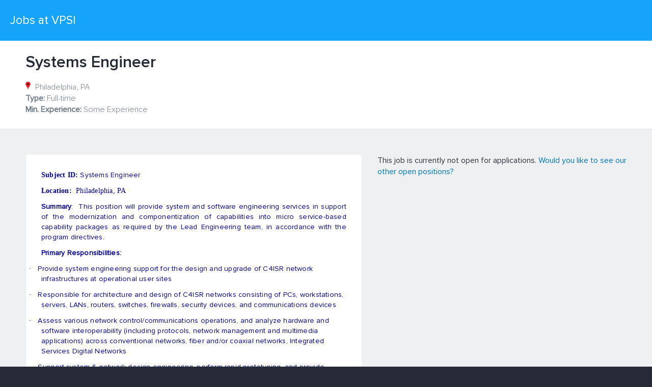

--- FILE ---
content_type: text/html; charset=utf-8
request_url: https://app.trinethire.com/companies/37556-vpsi/jobs/61730-systems-engineer
body_size: 12511
content:
<!DOCTYPE html>
<!--[if lt IE 8]> <html lang="en" class="lt-ie9 ie7"> <![endif]-->
<!--[if IE 8]> <html lang="en" class="lt-ie9 ie8"> <![endif]-->
<!--[if lte IE 9]> <html lang="en" class="lte-ie9 ie9"> <![endif]-->
<!--[if (gt IE 9)|!IE]><!--> <html lang="en"> <!--<![endif]-->
<head>
  <meta charset="UTF-8">
  <meta name="viewport" content="width=device-width, initial-scale=1.0, maximum-scale=1.0, user-scalable=no">
  <meta http-equiv="X-UA-Compatible" content="IE=edge" />
  <title>Systems Engineer</title>
    <meta property="og:site_name" content="TriNet Applicant Tracking"/>
  <meta property="og:title" content="VPSI | Systems Engineer"/>
  <meta property="og:url" content="https://app.trinethire.com/companies/37556-vpsi/jobs/61730-systems-engineer?source=Our+Job+Board"/>
  <meta property="og:description" content="Subject ID: Systems Engineer

Location: Philadelphia, PA

Summary: This position will provide system and
software engineering services in support of the modernization and
componentization of capabilities into micro service-based
capability packages    as required by the Lead Engineering team,
in accordance with the program directives.

Primary Responsibilities:

· Provide system    engineering support for the
design and upgrade of C4ISR network infrastructures    at
operational user sites

· Responsible for    architecture and design of C4ISR
networks consisting of PCs, workstations,    servers, LANs,
routers, switches, firewalls, security devices, and
communications devices

· Assess various    network control/communications
operations, and analyze hardware and software    interoperability
(including protocols, network management and multimedia
applications) across conventional networks, fiber and/or coaxial
networks,    Integrated Services Digital Networks

· Support system    &amp; network design engineering,
perform rapid prototyping, and provide    engineering support to
demonstrate, assess, and implement new    telecommunications
technologies in both open and secure networking    environments.

· Conducting site    surveys, preparing engineering
design plans, engineering configuration    management, and
related documentation for designated systems/networks.

· Develop    performance evaluation test plans and
procedures that identify the objective,    scope, approach,
resources, test strategy, schedule, real time and post-test
analysis for all of the planned tests

· Develop scenarios    simulating nominal user and
data ingest workloads to characterize system    performance under
varying loads using volumetrics that would closely    represent
an existing operational or forward deployed site.

· Conduct post-test    analysis, validating test data
and system logs to verify proper completion and    execution of
tests and generate a technical report on the results.

Skills/Minimum Qualifications:

· A minimum of 5 years    of systems experience.

· MS Office, and    General Computer Language.

· Current active TOP    SECRET clearance is
preferred, ability to obtain clearance level.

Education and Certifications:

· Bachelor&#39;s Degree    (equivalent of applicable
experience will be considered in lieu of degree.)

* DoD 8570.01-M IAT III." />
  

  <link rel="shortcut icon" type="image/x-icon" href="https://dg4guz6k8vg2i.cloudfront.net/assets/transparent-icon-1x1-63ef318d96b5d0d0ceba6e04a4e622b1158335cdc67c49e27839132c6f655058.png" />
  <link rel="stylesheet" media="all" href="https://dg4guz6k8vg2i.cloudfront.net/assets/application-f8c6c27927a58e6cd38a196067db7044dcc4585ae1479bbedb152fb9ab3a693d.css" data-turbolinks-track="reload" />
  <script src="https://dg4guz6k8vg2i.cloudfront.net/assets/public/application-c54629f8de5b30d3054e3233491fe571ed6b22c8f87f42a5b104d9ed9d4052c4.js" data-turbolinks-track="reload" defer="defer"></script>
  <script id="tnGaLoaderGaId" async>
    window.tnGaId = 'none';
    window.tnCloud = {"env":"prod","user":"nil"}
  </script>
  <script id="tnBootstrapLibId" data-container="parent" data-platform="cloud" data-app-name="trinethire" defer
    src="https://trinet-cms.hrpassport.com/trinet-eng-common/assets/en-us/libraries/ui/tn_loaders/tnBootstrap.js">
  </script>
  <meta name="csrf-param" content="authenticity_token" />
<meta name="csrf-token" content="DqaK6M3ts9Lsa6HTRSlNl60y5epo/a5fmPZniTlx5XZEHCMlt3La68MjK0xmMAb63vqcG0+dZtLEjXFf2UvHeQ==" />
  <link href="https://fonts.googleapis.com/css?family=Source+Sans+Pro:300,400,600,700,600italic" rel="stylesheet" type="text/css">
</head>
<body class="career_site show">
  <div class='clearfix' id='wrapper'>
    <section id='main' class="container">
  <header class='clearfix' id='header'>
  <div class="header-top">
  <div class="clearfix">
    <a href="/companies/37556-vpsi/jobs"></a>
    <div class="header-links pull-left">
        <a href="/companies/37556-vpsi/jobs">Jobs at VPSI</a>
    </div>
  </div>
</div>

  <div class="alert alert-success hide" id="notice"></div>
  <div class="header-bottom clearfix">
    <div class="row">
      <div class="col-sm-12 col-md-10">
        <h3 class="job-name">Systems Engineer</h3>
        <ul class="job-meta">
            <li>
              <span class="map-pin-icon"></span>
              Philadelphia, PA
            </li>
          <li><strong>Type:</strong> Full-time</li>
          <li><strong>Min. Experience:</strong> Some Experience</li>
        </ul>
      </div>
    </div>
  </div>
</header>

  <div id="container" class="clearfix">
    <div id="layout_message">
</div>

    <div class="row">
      <article class="col-xs-12 col-md-7">
        <div class="job-descr content">
          <p><b><span style="font-family:&quot;Cambria&quot;,serif;color:#000099">Subject ID: </span></b><span><span style="color:#000099">Systems Engineer</span></span><span style="font-family:&quot;Cambria&quot;,serif;    color:#000099"></span></p><p>                  <b><span style="font-family:&quot;Cambria&quot;,serif;color:#000099">Location:</span></b><span style="font-family:&quot;Cambria&quot;,serif;    color:#000099"> <span>&nbsp;</span>Philadelphia, PA</span></p><p style="text-align:justify;">                  <b><span style="color:#000099">Summary</span></b><span style="color:#000099">:<span>&nbsp; </span>This position will provide system and    software engineering services in support of the modernization and    componentization of capabilities into micro service-based capability packages    as required by the Lead Engineering team, in accordance with the program directives.<span>&nbsp; </span></span></p><p>    <b><span style="color:#000099">Primary Responsibilities:</span></b></p><p style="text-indent:-.25in;">    <span style="font-family:    Symbol;color:#000099"><span>·<span style="font:7.0pt &quot;Times New Roman&quot;">&nbsp;&nbsp;&nbsp;&nbsp;&nbsp;    </span></span></span><span style="color:#000099">Provide system    engineering support for the design and upgrade of C4ISR network infrastructures    at operational user sites</span></p><p style="text-indent:-.25in;">    <span style="font-family:Symbol;color:#000099"><span>·<span style="font:7.0pt &quot;Times New Roman&quot;">&nbsp;&nbsp;&nbsp;&nbsp;&nbsp;    </span></span></span><span style="color:#000099">Responsible for    architecture and design of C4ISR networks consisting of PCs, workstations,    servers, LANs, routers, switches, firewalls, security devices, and    communications devices</span></p><p style="text-indent:-.25in;">    <span style="font-family:Symbol;color:#000099"><span>·<span style="font:7.0pt &quot;Times New Roman&quot;">&nbsp;&nbsp;&nbsp;&nbsp;&nbsp;    </span></span></span><span style="color:#000099">Assess various    network control/communications operations, and analyze hardware and software    interoperability (including protocols, network management and multimedia    applications) across conventional networks, fiber and/or coaxial networks,    Integrated Services Digital Networks</span></p><p style="text-indent:-.25in;">    <span style="font-family:Symbol;color:#000099"><span>·<span style="font:7.0pt &quot;Times New Roman&quot;">&nbsp;&nbsp;&nbsp;&nbsp;&nbsp;    </span></span></span><span style="color:#000099">Support system    &amp; network design engineering, perform rapid prototyping, and provide    engineering support to demonstrate, assess, and implement new    telecommunications technologies in both open and secure networking    environments.</span></p><p style="text-indent:-.25in;">    <span style="font-family:Symbol;color:#000099"><span>·<span style="font:7.0pt &quot;Times New Roman&quot;">&nbsp;&nbsp;&nbsp;&nbsp;&nbsp;    </span></span></span><span style="color:#000099">Conducting site    surveys, preparing engineering design plans, engineering configuration    management, and related documentation for designated systems/networks.<b></b></span></p><p style="text-indent:-.25in;">    <span style="font-family:Symbol;color:#000099"><span>·<span style="font:7.0pt &quot;Times New Roman&quot;">&nbsp;&nbsp;&nbsp;&nbsp;&nbsp;    </span></span></span><span style="color:#000099">Develop    performance evaluation test plans and procedures that identify the objective,    scope, approach, resources, test strategy, schedule, real time and post-test    analysis for all of the planned tests<b></b></span></p><p style="text-indent:-.25in;">    <span style="font-family:Symbol;color:#000099"><span>·<span style="font:7.0pt &quot;Times New Roman&quot;">&nbsp;&nbsp;&nbsp;&nbsp;&nbsp;    </span></span></span><span style="color:#000099">Develop scenarios    simulating nominal user and data ingest workloads to characterize system    performance under varying loads using volumetrics that would closely    represent an existing operational or forward deployed site.<b></b></span></p><p style="text-indent:-.25in;">    <span style="font-family:Symbol;color:#000099"><span>·<span style="font:7.0pt &quot;Times New Roman&quot;">&nbsp;&nbsp;&nbsp;&nbsp;&nbsp;    </span></span></span><span style="color:#000099">Conduct post-test    analysis, validating test data and system logs to verify proper completion and    execution of tests and generate a technical report on the results.<b></b></span></p><p>    <b><span style="color:#000099">Skills/Minimum Qualifications:</span></b></p><p style="text-indent:-.25in;">    <span style="font-family:Symbol;color:#000099"><span>·<span style="font:7.0pt &quot;Times New Roman&quot;">&nbsp;&nbsp;&nbsp;&nbsp;&nbsp;    </span></span></span><span style="color:#000099">A minimum of 5 years    of systems experience.</span></p><p style="text-indent:-.25in;">    <span style="font-family:Symbol;color:#000099"><span>·<span style="font:7.0pt &quot;Times New Roman&quot;">&nbsp;&nbsp;&nbsp;&nbsp;&nbsp;    </span></span></span><span style="color:#000099">MS Office, and    General Computer Language.</span></p><p style="text-indent:-.25in;">    <span style="font-family:Symbol;color:#000099"><span>·<span style="font:7.0pt &quot;Times New Roman&quot;">&nbsp;&nbsp;&nbsp;&nbsp;&nbsp;    </span></span></span><span style="color:#000099">Current active TOP    SECRET clearance is preferred, ability to obtain clearance level. </span></p><p>    <span style="color: rgb(0, 0, 153);"><b>Education and Certifications:</b></span></p><p style="text-indent:-.25in;">    <span style="font-family:Symbol;color:#000099"><span>·<span style="font:7.0pt &quot;Times New Roman&quot;">&nbsp;&nbsp;&nbsp;&nbsp;&nbsp;    </span></span></span><span style="color:#000099">Bachelor's Degree    (equivalent of applicable experience will be considered in lieu of degree.)</span></p><ul style="margin-top:0in" type="disc"><p>         </p><li style="color:#000099;         ">DoD 8570.01-M IAT III.</li>    <p></p></ul><p style="margin-left:.5in;">    <b><span style="font-family:&quot;Cambria&quot;,serif;    color:#000099">&nbsp;</span></b></p>
        </div>
      </article>
        This job is currently not open for applications.
        <a href="/companies/37556-vpsi/jobs">Would you like to see our other open positions?</a>  
      
    </div>
  </div>
</section>
<div id="bootbox_linkedin" class="hide">
  <ul>
    <li class="form-group">
      <label for="linkedin_url">Linkedin url</label>
      <p class="tag-note">
        Should be {http://www.linkedin.com/pub/[member-name/]x/y/z}
        or {http://www.linkedin.com/in/string}
      </p>
      <input autocomplete="off" type="text" name="linkedin" id="linkedin" value="" class="form-control" />
    </li>
  </ul>
</div>

  </div>
</body>
<footer>
  <div id='copyright'>
  <div class='show'>© 2014-2026 TriNet Group, Inc. All rights reserved.</div>
  <a target="_blank" rel="noopener" href="/privacy">Privacy Policy</a>
</div>

</footer>
<script src="//rum-static.pingdom.net/pa-5b43fad06a549f0016000136.js" async></script>
</html>
